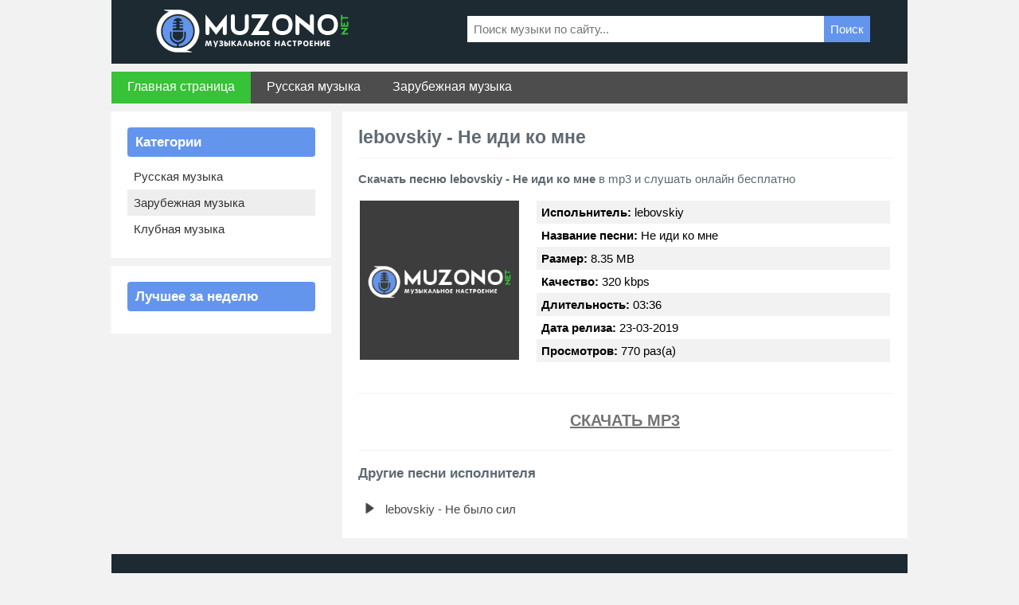

--- FILE ---
content_type: text/html; charset=utf-8
request_url: https://muzono.net/7493-lebovskiy-ne-idi-ko-mne.html
body_size: 2935
content:
<!DOCTYPE HTML>
<html lang="ru">
<head>
<meta http-equiv="Content-Type" content="text/html; charset=utf-8" />
<title>lebovskiy - Не иди ко мне - Скачать песню в mp3 - Русские новинки 2019</title>
<meta name="description" content="Скачать песню lebovskiy - Не иди ко мне в mp3 бесплатно. Дата релиза: 23-03-2019, Битрейт: 320 кбит/с, Длительность: 03:36, Размер: 8.35 МБ." />
<meta name="keywords" content="lebovskiy, Не иди ко мне, скачать песню lebovskiy Не иди ко мне" />
<meta name="robots" content="all" />
<meta name="revisit-after" content="1 days" />
<script src="/engine/classes/min/index.php?charset=utf-8&amp;g=general&amp;19"></script>
<link rel="shortcut icon" href="/templates/muzono/images/favi.png" />
<link href="/templates/muzono/style/styles.css" type="text/css" rel="stylesheet" />
</head>
<body>

<div class="wrapper">
    <div class="rcol forlogo">
        <div class="rcol otstlogo">
            <img src="/templates/muzono/images/logotype.png" alt="logo" title="MUZONO.NET" />
        </div>
        <div class="lcol forbanner">
            <div class="lcol fsea">
                <form id="quicksearch" method="post" action='/search/'>
                    <input  placeholder="Поиск музыки по сайту..." name="story" value="" type="search"  style="border: none; width:500px; background:#fff; padding:8px; float: left;" />
                    <input type="hidden" name="do" value="search">
                    <input type="hidden" name="subaction" value="search">
                    <button type="submit" style="padding:8px; margin-top: 0px;background:#6495ed; border: 1px solid #6495ed; cursor:pointer; color:#fff; border:none; margin-left:-52px;" title="Search">Поиск</button>
                </form>
            </div>
        </div>
    </div>
   
         <div class="lcol nav">
        <ul>
        	<li><a href="http://muzono.net/">Главная страница</a></li>
        	<li><a href="http://muzono.net/russkie-pesni/" style="background:none;">Русская музыка</a></li>
            <li><a href="http://muzono.net/zarubezhnye-pesni/" style="background:none;">Зарубежная музыка</a></li>
            
        </ul>
    </div> 

   
	
	
    <div class="lcol wide">
        <div class="lcol cont">
            
            
			
			
			
			
			
			<div class="rcol fullcont">
<h1><strong>lebovskiy - Не иди ко мне</strong></h1><br/>
<div><strong>Скачать песню lebovskiy - Не иди ко мне</strong> в mp3 и слушать онлайн бесплатно</div>
<br/>
                

<table style="width: 100%;"><tr><td style="vertical-align: top; width: 220px;"><img src="/templates/muzono/images/cover.jpg" style="width: 200px;" alt="lebovskiy - Не иди ко мне" /></td>
<td style="vertical-align: top;">
    <div class="full1"><b>Испольнитель:</b> lebovskiy</div>
    <div class="full2"><b>Название песни:</b> Не иди ко мне</div>
    <div class="full1"><b>Размер:</b> 8.35 MB</div>
    <div class="full2"><b>Качество:</b> 320 kbps</div>
    <div class="full1"><b>Длительность:</b> 03:36</div>
    <div class="full2"><b>Дата релиза:</b> 23-03-2019</div>
    <div class="full1"><b>Просмотров:</b> 770 раз(а)</div>
</td></tr></table>
	

    <br> 


	           
<div class="section">
    <div class="skachatmp3" style="text-align: center">
    	<a rel="nofollow" download="lebovskiy - Не иди ко мне.mp3" target="_blank" href="http://muzono.net/files/music/russian/2019/03/lebovskiy_-_Ne_idi_ko_mne.mp3">Скачать mp3</a>
        <!--<div class="sk_text">Скачать песню lebovskiy - Не иди ко мне Продолжительность: 03:36, Размер: 8.35 MB, Качество: 320 kbps бесплатно или слушать онлайн!</div>-->
    </div>
</div>

 








<!--noindex-->
<div class="section">
	<div class="section_header">Другие песни исполнителя</div>
    <div class="playmp3">
    <table>
        <tr>
        <td width="30"><img src="/templates/muzono/images/playmp3.png" width="25"></td>
        <td><a href="http://muzono.net/7286-lebovskiy-ne-bylo-sil.html">lebovskiy - Не было сил</a></td>
        </tr>
    </table>
</div>   
</div>
<!--/noindex-->  


</div>
			
            
        </div>
        <div class="rcol sidebar">
            
            <div class="lcol justblock">
                <div class="lcol blockcenter">
                    
                        <div class="divmp3">Категории</div>
                    
            <div class="lcol categ">
					
            <a href="http://muzono.net/russkie-pesni/" style="background:none;">Русская музыка</a>
            <a href="http://muzono.net/zarubezhnye-pesni/">Зарубежная музыка</a>
            <a href="#"  style="background:none;">Клубная музыка</a>
            
					   
            </div></div></div>
			
			<div class="lcol justblock">
                <div class="lcol blockcenter">
                    
                        <div class="divmp3">Лучшее за неделю</div>
                    
                    <div class="lcol">
            		   
                    </div>
                </div>
            </div>
			
			
        </div>
    </div>
	<div class="clr"></div>

    <div class="forfooter">
		<div style="width: 400px; float: left;">Почта для жалоб и предложений: <br/><a href="mailto:admin@muzono.net">admin@muzono.net</a></div>
        <div style="float: right;"><script>document.write("<a href='//www.liveinternet.ru/click' target=_blank><img src='//counter.yadro.ru/hit?t17.6;r"+escape(document.referrer)+("undefined"==typeof screen?"":";s"+screen.width+"*"+screen.height+"*"+(screen.colorDepth?screen.colorDepth:screen.pixelDepth))+";u"+escape(document.URL)+";h"+escape(document.title.substring(0,150))+";"+Math.random()+"' alt='' title='LiveInternet: показано число просмотров за 24 часа, посетителей за 24 часа и за сегодня' border='0' width='88' height='31'></a>");</script><!-- Yandex.Metrika counter --><script type="text/javascript">!function(e,t,a){(t[a]=t[a]||[]).push(function(){try{t.yaCounter51257953=new Ya.Metrika2({id:51257953,clickmap:!0,trackLinks:!0,accurateTrackBounce:!0,webvisor:!0})}catch(e){}});var c=e.getElementsByTagName("script")[0],n=e.createElement("script"),r=function(){c.parentNode.insertBefore(n,c)};n.type="text/javascript",n.async=!0,n.src="https://mc.yandex.ru/metrika/tag.js","[object Opera]"==t.opera?e.addEventListener("DOMContentLoaded",r,!1):r()}(document,window,"yandex_metrika_callbacks2");</script><noscript><div><img src="https://mc.yandex.ru/watch/51257953" style="position:absolute; left:-9999px;" alt="" /></div></noscript><!-- /Yandex.Metrika counter --></div>
        <br/>
        <br/>
    </div>
</div>

</body>
</html>

--- FILE ---
content_type: text/css
request_url: https://muzono.net/templates/muzono/style/styles.css
body_size: 5842
content:
*{padding:0;margin:0}html,body,div,ul,ol,li,dl,dt,dd,h1,h2,h3,h4,h5,h6,pre,form,p,blockquote,fieldset,input{margin:0;padding:0}body{font-family:'Roboto';background:#f2f2f2;color:#5f6971;word-wrap:break-word}h1,h2,h3,h4,h5{font-weight:400;line-height:normal}h1{font-size:1.5em}h2{font-size:1.4em}h3{font-size:1.3em}h4{font-size:1.2em}h5{font-size:1.1em}.pagebg{margin:0 auto}a{color:#3b4248;text-decoration:none}a:hover{text-decoration:underline;color:#95a72f}a img{border:0 none}input,textarea,select,button,body{font:normal 15px/17px Calibri,Arial,Roboto,Helvetica,sans-serif}input,textarea,select,button,a{outline:none}p{margin-bottom:.4em}hr{border:0 none;border-top:1px solid #dbe8ed;height:1px}ul{margin:0;list-style:none}ol{margin:0 0 18px 2.1em;list-style:decimal}.reset,.reset li{list-style:none;padding:0;margin:0}.clr{clear:both}.thide,.htmenu span{overflow:hidden;display:block;height:0;line-height:normal}table.userstop,table.pm,table.tableform,table.calendar{border-collapse:collapse;border-spacing:0}table.pm{font-size:.85em}table.userstop{font-size:.85em}.lcol,.rcol,form{display:inline}.lcol{float:right}.rcol{float:left}.small{font-size:.85em}.green{color:#90b23a}.wrapper{width:1000px;margin:0 auto}.upmenu{width:1000px;height:52px;background-color:#3b4248}.forlogo{width:1000px;height:80px;background-color:#1d2a32}.forfooter{padding:40px 20px;margin-top:20px;max-width:1000px;background-color:#1d2a32;color:#EEE}.forfooter a{color:#38c238}.categ{width:100%}.skachatmp3{margin-left:auto;margin-right:auto;padding:5px;font-size:12px;color:#9e9e9e}.divmp3 h1{font-weight:700;font-size:17px;margin:0;padding:0}.skachatmp3 a{color:#737373;text-decoration:underline;font-size:20px;text-transform:uppercase;font-weight:700}.skachatmp3 a:hover{text-decoration:none}.video-container{position:relative;padding-bottom:56.25%;padding-top:30px;height:0;overflow:hidden}.video-container iframe,.video-container object,.video-container embed{position:absolute;top:0;left:0;width:100%;height:100%}.fullcont h1{border-bottom:1px solid #F2F2F2;padding-bottom:12px}.text_pesni{line-height:21px;color:#666}.sk_text{margin:auto;width:250px;margin-top:12px;text-align:center;line-height:13px}.section{border-top:1px solid #F2F2F2;margin-top:20px;padding-top:20px}.section_header{font-size:17px;font-weight:700;margin-bottom:20px}.embed-responsive{position:relative;display:block;width:100%;padding:0;overflow:hidden}.embed-responsive-16by9::before{padding-top:56.25%}.embed-responsive::before{display:block;content:""}::after,::before{-webkit-box-sizing:border-box;box-sizing:border-box}.embed-responsive .embed-responsive-item,.embed-responsive embed,.embed-responsive iframe,.embed-responsive object,.embed-responsive video{position:absolute;top:0;bottom:0;left:0;width:100%;height:100%;border:0}iframe{border:0;width:1px;min-width:100%;*width:100%}.full1{background:#f2f2f2;color:#000;padding:6px}.full2{background:#fff;color:#000;padding:6px}.otstlogo{margin-top:5px;margin-left:50px}.forbanner{margin-top:20px;margin-right:47px}.menucenter{width:996px;height:42px;border:1px solid #fdfdfd;border-radius:10px;background-color:#edb265}.forslider{width:1000px;height:270px;margin-top:10px}.fslide{width:594px;height:268px;background-color:#f6f6f6;border:1px solid #cdcdcd}.lastslide{width:592px;height:266px;background-color:#f6f6f6;border:1px solid #fdfdfd}.tabsleft{width:394px;height:270px}.blup{width:394px;height:115px;background-color:#3b4248}.padsbl{margin-left:1px;margin-top:1px;margin-right:1px;width:392px;height:109px}.tutorialup{width:392px;height:34px}.osncenter{width:392px;height:75px;background-color:#f6f6f6}.ftxt{width:390px;height:73px;background-color:#f6f6f6;border:1px solid #fdfdfd}.fspeed{width:1000px;margin-top:10px;color:#5f6971}.fspeed a{color:#6495ed}.footer{width:1000px;height:250px;background-color:#3b4248;margin-top:10px}.ftr{width:1000px;height:52px}.infooter{width:996px;height:196px;margin-left:1px;margin-right:1px;background-color:#f6f6f6;border:1px solid #fdfdfd}.ftrline{width:996px;height:4px;background-color:#c7c7c7}.wide{width:1000px}.cont{width:670px;padding:20px;background:#fff;margin-top:10px}.divmp3{padding:10px;color:#fff;font-size:17px;font-weight:700;background:#6495ed;border-radius:4px;margin-bottom:8px}.playmp3 a{color:#454545;font-size:15px;padding:4px 0;display:block}.playmp3 a:hover{color:#6495ed}.speedbar{margin-bottom:12px}.categ a{color:#333;font-size:15px;padding:8px;background:#eee;display:block}.categ a:hover{color:#6495ed}.allmp3{width: 200px;margin: 0 auto;}.allmp3 a{text-align: center;color:#fff;font-size:16px;border-radius:5px;padding:8px;width:200px;background:#38c238;display:block}.allmp3 a:hover{background:#fff;color:#38c238}.sidebar{width:276px}.justblock{width:278px;background-color:#f6f6f6;margin-top:10px}.blockcenter{width:236px;background-color:#fff;padding:20px}.tutorial{width:276px;height:35px;background-color:#3b4248}.forbanners{margin-top:10px}.sjustblock{width:280px;background-color:#3b4248;margin-top:10px}.stutorial{width:278px;height:35px;background-color:#5f6971;margin-left:1px;margin-top:1px;margin-right:1px}.blockcent{width:278px;margin-left:1px;margin-right:1px;margin-bottom:1px}.forautorisation{width:280px;background-color:#3b4248}.forup{width:278px;height:33px;margin-left:1px;margin-top:1px;margin-right:1px}.loginscent{width:278px;background-color:#f6f6f6;margin:1px 1px 3px}.fieldtr select,.textin,.f_textarea,.f_input,.xfields textarea,.xprofile textarea,.xfields input,.xprofile input,.xfields select,.xprofile select,.mass_comments_action select,.logform li.lfield input,.logforms li.lfield input{padding:4px;border:1px solid #cdcdcd}.logform li.lfchek input{width:13px;border:none;background:none}.logform li.lfchek label{display:inline;margin-bottom:.2em}.logform li.lfield input{width:241px}.logform li.lfield{margin-bottom:10px;margin-left:14px}.logform li.lbtn{text-align:left}.logforms li.lfchek input{width:13px;border:none;background:none}.logforms li.lfchek label{display:inline}.logforms li.lfield input{width:191px}.logforms li.lfield{margin-bottom:10px;margin-left:14px}.logforms li.lbtn{text-align:left}.fbuttons{text-shadow:0 1px 0 #297d9c;border:none;width:50px;height:27px;color:#ebf0f2;background-color:#2f87a7}.fbuttons:hover{background-color:#559fba}button.fbuttons span{cursor:pointer;display:block;font-size:.89em}.tops{margin-top:10px}.registr{width:278px;background-color:#3b4248}.tupes a{color:#c4c8ca;text-shadow:0 1px 0 #33393f}.riley{margin-right:8px}.alls{margin-top:2px}.userinfo{padding-left:125px}.rateui{width:85px;height:17px;margin:0 auto;padding-top:4px}.userinfo .lcol{margin-left:-125px;width:110px;padding-right:15px}.userinfo .lcol .avatar{padding:4px;background-color:#f8f7f4;border:1px solid #cac0ad}.userinfo .lcol .avatar img{width:100px}.userinfo .lcol .avatara{padding:4px;background-color:#fdfdfd;border:1px solid #cac0ad}.userinfo .lcol .avatara img{width:90px}.userinfo .lcol ul{font-size:.9em}.userinfo .rcol{width:100%}.userinfo .rcol ul{list-style:none;margin-left:0}.userinfo .rcol ul li{margin-bottom:.2em}.truth{width:250px;margin-top:10px;margin-left:15px}.loginbtn{float:left}.loginbtn a{padding-top:7px;text-decoration:none;font-size:1.1em;display:block;width:278px;text-shadow:0 1px 0 #297d9c;text-align:center;display:block;cursor:pointer;height:25px;background-color:#2f87a7;color:#ebf0f2}.loginbtn a:hover{background-position:50% 100%;background-color:#559fba;color:#ebf0f2}.sizetit{width:276px}.vtitle{padding:0;display:block;color:#f5f5f5;text-shadow:0 1px 0 #8d9e2d;background-color:#95a72f}.vtitle b{padding:10px 6px;display:block}.unk{width:264px;padding-left:6px;padding-right:6px;padding-bottom:5px}.butvote{width:138px;height:37px;float:left}.butvotes{width:138px;height:37px;float:right}.golos a{float:left;width:138px;height:37px;background:url(../images/vote.png) no-repeat;overflow:hidden}.golos a:hover{background-position:0 -37px;overflow:hidden}.result a{float:left;width:138px;height:37px;background:url(../images/result.png) no-repeat;overflow:hidden}.result a:hover{background-position:0 -37px;overflow:hidden}.ots{margin-top:2px}.searchbar{margin-top:8px;float:right;width:221px;height:24px;background:#c3bdb3 url(../images/search.png) no-repeat}.searchbar li{float:left;height:24px}.searchbar .lfield{width:173px;padding-left:5px;overflow:hidden}.searchbar .lfield input{font-style:italic;color:#657177;text-shadow:0 1px 0 #ccd0d2;float:left;height:15px;width:170px;border:0 none;background:none;margin-top:4px}.searchbar .lbtn input{width:43px;height:24px;background:#c3bdb3 url(../images/search.png) no-repeat 100% 0}.searchbar .lbtn input:hover{background-position:100% -24px}.searchtable fieldset legend{color:#404040}.searchitem{font-size:.9em;border-top:1px solid #dbe8ed;padding:10px 0}#searchuser,#searchinput{width:90%!important}.fsea{margin-left:30px}.fortags{padding:4px 15px 3px}.fortags a{color:#c4c8ca;text-shadow:0 1px 0 #363c42}.fortags a:hover{color:#95a72f;text-shadow:0 1px 0 #363c42}.forarchives{padding:4px 15px 3px}.forarchives a{color:#5f6971}.forarchives a:hover{color:#363c42}.forspeed{text-align:center;font-size:12px;color:#454545}.forspeed a{color:#454545}.texttitle{margin-left:8px;margin-top:8px;color:#e8ebec;text-shadow:0 1px 0 #363c42;font-size:15px}.www{width:392px;height:33px}.sizeimg{width:38px;height:33px}.justint{padding:2px 6px 0}.justint a{color:#5f6971}.justint a:hover{color:#95a72f}.homes{width:81px;height:52px}.home a{float:right;width:81px;height:52px;background:url(../images/home.png) no-repeat;overflow:hidden}.home a:hover{background-position:0 -52px;overflow:hidden}.allrest{width:919px;height:52px}.vniz{margin-top:10px}.obodok{width:392px;height:143px;background-color:#f6f6f6;border:1px solid #cdcdcd}.inside{width:390px;height:141px;background-color:#f6f6f6;border:1px solid #fdfdfd}.upins{width:390px;height:27px}.forcomment{width:365px;height:25px}.lift{width:334px;height:25px;line-height:23px}.trut{width:31px;height:25px}.forfav{width:25px;height:25px}.forframe{width:184px;height:114px}.fortext{width:206px;height:114px}.fr{width:180px;height:110px;background-color:#cdcdcd;margin-left:4px}.osntxt{padding-left:8px;padding-right:8px}.gives{margin-left:1px;margin-top:1px}.wwwide{width:1000px;height:190px;margin-top:10px}.littleblock{width:190px;height:188px;background-color:#f6f6f6;border:1px solid #cdcdcd;margin-right:10px}.litleblock{width:190px;height:188px;background-color:#f6f6f6;border:1px solid #cdcdcd}.smbl{width:188px;height:186px;background-color:#f6f6f6;border:1px solid #fdfdfd}.stov{width:188px;height:25px}.ftutor{width:188px;height:47px}.forcomments{width:163px;height:25px}.lifts{width:132px;height:25px;line-height:23px}.tutorials{height:26px;background-color:#5f6971}.izmer{padding-left:10px;padding-right:10px;font-size:15px;color:#f6f6f6;text-shadow:0 1px 0 #576068;line-height:25px}.wides{width:100%}.allcont{width:708px;height:158px;background-color:#f6f6f6;border:1px solid #cdcdcd;margin-top:10px}.incont{width:706px;height:156px;background-color:#f6f6f6;border:1px solid #fdfdfd}.pervaya{width:706px;height:119px}.ff{width:184px;height:119px}.upness{margin-top:4px}.dd{width:522px;height:119px}.forfavor{width:522px;height:25px}.ftit{width:497px;height:25px}.fortexting{width:522px;height:94px}.vtoraya{width:698px;height:2px;background:url(../images/links.png) repeat-x;margin-left:4px;margin-right:4px}.tretiya{width:706px;height:35px}.formores{width:84px;height:35px}.fff{margin-top:5px}.more a{float:right;width:80px;height:25px;background:url(../images/morelink.png) no-repeat;overflow:hidden}.more a:hover{background-position:0 -25px;overflow:hidden}.ewe{line-height:24px}.other{width:228px;height:284px;background-color:#f6f6f6;border:1px solid #cdcdcd;margin-top:10px;margin-right:10px}.term{width:226px;height:282px;background-color:#f6f6f6;border:1px solid #fdfdfd}.twiru{width:226px;height:32px}.sss{width:226px;height:25px}.kevin{width:201px;height:25px}.liftd{width:170px;height:25px;line-height:23px}.fgf{width:226px;height:133px}.nesm{width:218px;height:133px;background-color:#cdcdcd;margin-left:4px}.omon{width:226px;height:88px}.bmw{width:218px;height:2px;background:url(../images/links.png) repeat-x;margin-left:4px;margin-right:4px}.high{padding-top:7px}.thumbs{margin-top:1px;margin-left:1px}.forperson{width:622px;height:25px;margin-top:5px}.tryt{width:31px;height:25px}.lifted{width:591px;height:25px;line-height:24px}.forpersons{width:222px;height:25px;margin-top:2px}.liftedd{width:191px;height:25px;line-height:24px}.sems{width:710px;height:112px;background-color:#3b4248}.vzvod{width:708px;height:82px;background-color:#5f6971;margin-left:1px;margin-top:15px}.wwwid{width:710px}.storenumber{font-weight:700}.basenavi,.bnnavi,.navigation,.navigation a,.navigation span,.bnnavi,.nextprev,.nextprev .thide{font-size:16px;float:left}.navigation a,.navigation span.nav_ext{color:#2e363a}.navigation a:hover{color:#95a72f}.navigation a,.navigation span{font-weight:700;padding:0 4px;height:32px;line-height:32px}.baseform,.mass_comments_action{padding:1px}.mass_comments_action{padding:10px 13px}.baseform .dcont{padding:13px 0}.baseform .dcont .heading{margin:0}.tableform{width:100%}.tableform td.label{width:20%;vertical-align:top;padding-right:0}.fieldsubmit,.tableform td{padding:10px 13px}.fullcont{width:100%}.fullconts{width:720px}.infull{width:706px;background-color:#f6f6f6;border:1px solid #fdfdfd}.forrup{width:706px;height:25px}.forindex{width:706px}.bbb{margin-bottom:5px}.uvezut{width:228px;height:143px;background-color:#f6f6f6;border:1px solid #cdcdcd;margin-right:10px}.sexual{width:226px;height:141px;background-color:#f6f6f6;border:1px solid #fdfdfd}.dad{margin-left:50px}.allcomm{width:708px;background-color:#f6f6f6;border:1px solid #cdcdcd;margin-right:10px;margin-top:30px}.vosem{width:85px}.plan{width:85px;height:72px;margin-left:13px;margin-top:-22px}.ramkava{width:70px;height:70px;background-color:#fdfdfd;border:1px solid #cdcdcd}.wiw{width:621px}.dva{width:621px;height:22px}.ocher{width:615px;height:2px;background:url(../images/links.png) repeat-x;margin-left:3px;margin-right:3px}.xterro{padding-top:5px;padding-bottom:5px}.models{margin-top:5px;margin-left:5px}.quotes a{float:right;width:60px;height:19px;background:url(../images/quote.png) no-repeat;overflow:hidden}.quotes a:hover{background-position:0 -19px;overflow:hidden}.ggg{width:79px;height:19px;margin-top:5px}.zhal a{float:right;width:11px;height:11px;background:url(../images/zhal.png) no-repeat;margin-top:6px}.pen a{float:right;width:11px;height:11px;background:url(../images/pen.png) no-repeat;margin-top:6px;margin-left:3px}.cl a{float:right;width:11px;height:11px;background:url(../images/close.png) no-repeat;margin-top:6px;margin-left:5px}.selectmass{display:inline}.selectmass input{float:left;margin-top:5px}.ssex{width:70px;height:22px;margin-right:8px}.checkbox{padding:4px 0;line-height:1em}.checkbox input{margin-top:-2px;vertical-align:middle}.f_input{width:300px;padding:1px}.f_textarea{width:458px}.fieldsubmit,.tableform td{padding:5px 0}.baseform,.mass_comments_action{padding:1px}.mass_comments_action{padding:10px 13px}.baseform .dcont{padding:13px 0;margin:0 13px}.baseform .dcont .heading{margin:0}.pm_status{float:left;border:1px solid #d8d8d8;padding:0;background-color:#fff;width:300px;height:100px;margin-left:20px;margin-right:5px}.pm_status_head{border-bottom:1px solid #d8d8d8;font-size:.9em;background:#fff url(../images/bbcodes.png) repeat-x 0 100%;height:22px;padding:0;font-weight:700;text-align:center;color:#4e4e4e}.pm_status_content{padding:5px}.statistics{overflow:hidden;margin:0;padding:0}.statistics ul.lcol{min-height:71px;margin:0 0 20px -1px;width:33.3%}.statistics ul.lcol li{padding:0 15px 0 0;margin-bottom:2px}.f_textarea,.editor_button select{padding:0}.lined{font-size:.9em;margin-bottom:13px;padding:13px;border:1px solid #d3dae0}.dead{width:100%;border:1px solid #d8d8d8;background-color:#fff}.nevys{width:100%;height:20px;background-color:#efede8;border-bottom:1px solid #d8d8d8}.zing{width:100%}.tutsi{padding-left:10px;padding-top:2px}.toptxts{padding:5px 10px}.ai{width:605px}.fires{width:500px;height:22px}.bear{width:23px;height:22px}.ican{width:477px;height:22px;line-height:22px}.ican a{color:#2f87a7}.errorsm{width:100%;background-color:#5f6971;margin-top:10px}.listen{padding-top:12px;padding-bottom:12px;width:100%;color:#f6f6f6;text-shadow:0 1px 0 #566068}.listen a{color:#21272b}.listen a:hover{color:#95a72f}.ais{width:690px}.rep{float:right;margin-right:5px;line-height:20px}.podvin{margin-right:8px}.fbutton{text-shadow:0 1px 0 #474e56;font-size:1em;margin-bottom:1px;border:1px solid #4c545d;width:96px;height:25px;color:#c9d0d6;padding:2px 0 3px;background-color:#4d555d}.fbutton:hover{background-color:#5f6770}.ffslide{width:584px;height:258px;margin-top:4px;margin-left:4px}#containsl{width:584px;padding:0;margin:0 auto;position:relative;z-index:0}#example{width:584px;height:258px;position:relative}#frame{position:absolute;z-index:0;width:584px;height:258px;top:0;left:0}#slides{position:absolute;z-index:100}.slides_container{width:584px;overflow:hidden;position:relative;display:none}.slides_container a{width:584px;height:258px;display:block}.slides_container a img{display:block}.news{width:auto;float:left;font-size:15px}.news a{color:#454545;text-decoration:none}.news a:hover{display:block;background:#ffb555}.vnizs{margin-top:12px}.coun{width:400px;height:33px;margin-top:10px;margin-left:590px}.fcounts{width:88px;height:31px;margin-left:10px}.wera{width:708px;color:#dfe2e3;text-shadow:0 1px 0 #59636b;font-size:13px;margin-top:9px}.wera a{color:#bfd34f;text-decoration:underline}.wera a:hover{color:#f6f6f6;text-decoration:underline}.copyrights{margin-left:8px;margin-top:5px}.copyrights a{color:#95a72f;text-decoration:underline}.ccc{color:#2f87a7}.mass_comments_action{float:right}.navitem{width:919px;height:52px}#padmenu{float:left;display:inline;height:52px;position:relative}#padmenu #itemes{margin:0;padding:0}#padmenu #itemes li{display:inline}#padmenu #itemes li a{float:left;width:131px;height:0;padding-top:52px;overflow:hidden}#padmenu #itemes li#mains a{background-position:0 0;background-image:url(../images/itemenu.png);background-repeat:no-repeat}#padmenu #itemes li#stat a{background-position:-131px 0;background-image:url(../images/itemenu.png);background-repeat:no-repeat}#padmenu #itemes li#coms a{background-position:-262px 0;background-image:url(../images/itemenu.png);background-repeat:no-repeat}#padmenu #itemes li#maps a{background-position:-393px 0;background-image:url(../images/itemenu.png);background-repeat:no-repeat}#padmenu #itemes li#mains a:hover{background-position:0 -52px;background-image:url(../images/itemenu.png);background-repeat:no-repeat}#padmenu #itemes li#stat a:hover{background-position:-131px -52px;background-image:url(../images/itemenu.png);background-repeat:no-repeat}#padmenu #itemes li#coms a:hover{background-position:-262px -52px;background-image:url(../images/itemenu.png);background-repeat:no-repeat}#padmenu #itemes li#maps a:hover{background-position:-393px -52px;background-image:url(../images/itemenu.png);background-repeat:no-repeat}.nav{width:1000px;height:40px;z-index:1000;background:#4d4d4d;margin:0 auto;margin-top:10px}.nav ul{font-size:14px;list-style:none;margin:0;padding:0;height:40px;width:1000px;float:left}.nav li{display:block;z-index:100;position:relative;float:left;height:50px}.nav li a{height:40px;background:#38c238;font-size:16px;color:#fff;line-height:37px;padding:0 20px;display:block;text-decoration:none;font-family:Calibri,'Roboto',sans-serif}.nav li a:hover{background-color:#fff;color:#38c238;border-bottom:3px solid #38c238}a.nextlink{margin: 0 auto; margin-top:30px;margin-bottom:10px; text-align: center;color:#fff;font-size:16px;border-radius:5px;padding:8px;width:200px;background:#38c238;display:block}a.nextlink:hover{background:#fff;color:#38c238}